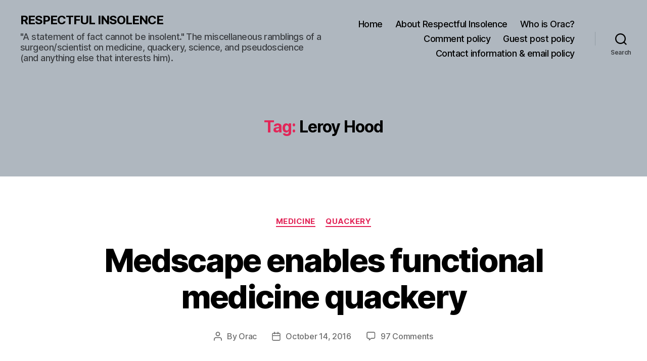

--- FILE ---
content_type: text/html; charset=utf-8
request_url: https://www.google.com/recaptcha/api2/aframe
body_size: 266
content:
<!DOCTYPE HTML><html><head><meta http-equiv="content-type" content="text/html; charset=UTF-8"></head><body><script nonce="P_wBuly0vGBtL6IWfMSFwA">/** Anti-fraud and anti-abuse applications only. See google.com/recaptcha */ try{var clients={'sodar':'https://pagead2.googlesyndication.com/pagead/sodar?'};window.addEventListener("message",function(a){try{if(a.source===window.parent){var b=JSON.parse(a.data);var c=clients[b['id']];if(c){var d=document.createElement('img');d.src=c+b['params']+'&rc='+(localStorage.getItem("rc::a")?sessionStorage.getItem("rc::b"):"");window.document.body.appendChild(d);sessionStorage.setItem("rc::e",parseInt(sessionStorage.getItem("rc::e")||0)+1);localStorage.setItem("rc::h",'1769099223176');}}}catch(b){}});window.parent.postMessage("_grecaptcha_ready", "*");}catch(b){}</script></body></html>